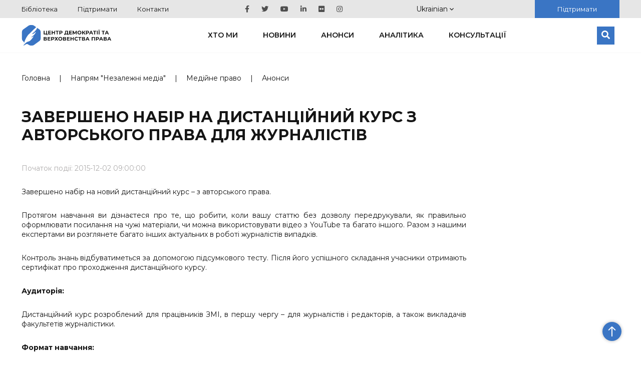

--- FILE ---
content_type: text/html; charset=UTF-8
request_url: https://cedem.org.ua/events/instytut-media-prava-ogoloshuye-nabir-na-dystantsijnyj-kurs-z-avtorskogo-prava-dlya-zhurnalistiv/
body_size: 12264
content:

<!DOCTYPE HTML>

<html lang="uk">
<!-- Facebook Pixel Code -->
<head>
    <meta charset="utf-8">
        <meta content='width=device-width; initial-scale=1.0; maximum-scale=2.0;' name='viewport'/>

            <meta name="google-site-verification" content="wWE884ynGDa-4Y0hEfUQTvmekKx2_ZXtr_CpqF_wCW0"/>
    <link rel="icon" type="image/png" href="https://cedem.org.ua/favicon-32x32.png" sizes="32x32"/>
    <link rel="icon" type="image/png" href="https://cedem.org.ua/favicon-16x16.png" sizes="16x16"/>
    <link href="https://fonts.googleapis.com/css?family=Montserrat:300,400,500,600,700,800,900&display=swap&subset=cyrillic,cyrillic-ext"
          rel="stylesheet">

    <link rel="alternate" hreflang="uk-ua" href="https://cedem.org.ua/events/instytut-media-prava-ogoloshuye-nabir-na-dystantsijnyj-kurs-z-avtorskogo-prava-dlya-zhurnalistiv/" />
<link rel="alternate" hreflang="x-default" href="https://cedem.org.ua/events/instytut-media-prava-ogoloshuye-nabir-na-dystantsijnyj-kurs-z-avtorskogo-prava-dlya-zhurnalistiv/" />

		<!-- All in One SEO 4.4.7.1 - aioseo.com -->
		<title>Завершено набір на дистанційний курс з авторського права для журналістів - Центр демократії та верховенства права</title>
		<meta name="description" content="Завершено набір на новий дистанційний курс – з авторського права. Протягом навчання ви дізнаєтеся про те, що робити, коли вашу статтю без дозволу передрукували, як правильно оформлювати посилання на чужі матеріали, чи можна використовувати відео з YouTube та багато іншого. Разом з нашими експертами ви розглянете багато інших актуальних в роботі журналістів випадків. Контроль знань" />
		<meta name="robots" content="max-image-preview:large" />
		<link rel="canonical" href="https://cedem.org.ua/events/instytut-media-prava-ogoloshuye-nabir-na-dystantsijnyj-kurs-z-avtorskogo-prava-dlya-zhurnalistiv/" />
		<meta name="generator" content="All in One SEO (AIOSEO) 4.4.7.1" />
		<meta property="og:locale" content="uk_UA" />
		<meta property="og:site_name" content="Центр демократії та верховенства права -" />
		<meta property="og:type" content="article" />
		<meta property="og:title" content="Завершено набір на дистанційний курс з авторського права для журналістів - Центр демократії та верховенства права" />
		<meta property="og:description" content="Завершено набір на новий дистанційний курс – з авторського права. Протягом навчання ви дізнаєтеся про те, що робити, коли вашу статтю без дозволу передрукували, як правильно оформлювати посилання на чужі матеріали, чи можна використовувати відео з YouTube та багато іншого. Разом з нашими експертами ви розглянете багато інших актуальних в роботі журналістів випадків. Контроль знань" />
		<meta property="og:url" content="https://cedem.org.ua/events/instytut-media-prava-ogoloshuye-nabir-na-dystantsijnyj-kurs-z-avtorskogo-prava-dlya-zhurnalistiv/" />
		<meta property="og:image" content="https://cedem.org.ua/wp-content/uploads/2016/03/race-track-flag-2035566_1280.jpg" />
		<meta property="og:image:secure_url" content="https://cedem.org.ua/wp-content/uploads/2016/03/race-track-flag-2035566_1280.jpg" />
		<meta property="og:image:width" content="1280" />
		<meta property="og:image:height" content="853" />
		<meta property="article:published_time" content="2015-12-02T09:42:25+00:00" />
		<meta property="article:modified_time" content="2022-09-14T08:03:41+00:00" />
		<meta name="twitter:card" content="summary_large_image" />
		<meta name="twitter:title" content="Завершено набір на дистанційний курс з авторського права для журналістів - Центр демократії та верховенства права" />
		<meta name="twitter:description" content="Завершено набір на новий дистанційний курс – з авторського права. Протягом навчання ви дізнаєтеся про те, що робити, коли вашу статтю без дозволу передрукували, як правильно оформлювати посилання на чужі матеріали, чи можна використовувати відео з YouTube та багато іншого. Разом з нашими експертами ви розглянете багато інших актуальних в роботі журналістів випадків. Контроль знань" />
		<meta name="twitter:image" content="https://cedem.org.ua/wp-content/uploads/2024/01/Kaver-scaled.jpg" />
		<script type="application/ld+json" class="aioseo-schema">
			{"@context":"https:\/\/schema.org","@graph":[{"@type":"BreadcrumbList","@id":"https:\/\/cedem.org.ua\/events\/instytut-media-prava-ogoloshuye-nabir-na-dystantsijnyj-kurs-z-avtorskogo-prava-dlya-zhurnalistiv\/#breadcrumblist","itemListElement":[{"@type":"ListItem","@id":"https:\/\/cedem.org.ua\/#listItem","position":1,"item":{"@type":"WebPage","@id":"https:\/\/cedem.org.ua\/","name":"Home","url":"https:\/\/cedem.org.ua\/"},"nextItem":"https:\/\/cedem.org.ua\/events\/instytut-media-prava-ogoloshuye-nabir-na-dystantsijnyj-kurs-z-avtorskogo-prava-dlya-zhurnalistiv\/#listItem"},{"@type":"ListItem","@id":"https:\/\/cedem.org.ua\/events\/instytut-media-prava-ogoloshuye-nabir-na-dystantsijnyj-kurs-z-avtorskogo-prava-dlya-zhurnalistiv\/#listItem","position":2,"item":{"@type":"WebPage","@id":"https:\/\/cedem.org.ua\/events\/instytut-media-prava-ogoloshuye-nabir-na-dystantsijnyj-kurs-z-avtorskogo-prava-dlya-zhurnalistiv\/","name":"\u0417\u0430\u0432\u0435\u0440\u0448\u0435\u043d\u043e \u043d\u0430\u0431\u0456\u0440 \u043d\u0430 \u0434\u0438\u0441\u0442\u0430\u043d\u0446\u0456\u0439\u043d\u0438\u0439 \u043a\u0443\u0440\u0441 \u0437 \u0430\u0432\u0442\u043e\u0440\u0441\u044c\u043a\u043e\u0433\u043e \u043f\u0440\u0430\u0432\u0430 \u0434\u043b\u044f \u0436\u0443\u0440\u043d\u0430\u043b\u0456\u0441\u0442\u0456\u0432","description":"\u0417\u0430\u0432\u0435\u0440\u0448\u0435\u043d\u043e \u043d\u0430\u0431\u0456\u0440 \u043d\u0430 \u043d\u043e\u0432\u0438\u0439 \u0434\u0438\u0441\u0442\u0430\u043d\u0446\u0456\u0439\u043d\u0438\u0439 \u043a\u0443\u0440\u0441 \u2013 \u0437 \u0430\u0432\u0442\u043e\u0440\u0441\u044c\u043a\u043e\u0433\u043e \u043f\u0440\u0430\u0432\u0430. \u041f\u0440\u043e\u0442\u044f\u0433\u043e\u043c \u043d\u0430\u0432\u0447\u0430\u043d\u043d\u044f \u0432\u0438 \u0434\u0456\u0437\u043d\u0430\u0454\u0442\u0435\u0441\u044f \u043f\u0440\u043e \u0442\u0435, \u0449\u043e \u0440\u043e\u0431\u0438\u0442\u0438, \u043a\u043e\u043b\u0438 \u0432\u0430\u0448\u0443 \u0441\u0442\u0430\u0442\u0442\u044e \u0431\u0435\u0437 \u0434\u043e\u0437\u0432\u043e\u043b\u0443 \u043f\u0435\u0440\u0435\u0434\u0440\u0443\u043a\u0443\u0432\u0430\u043b\u0438, \u044f\u043a \u043f\u0440\u0430\u0432\u0438\u043b\u044c\u043d\u043e \u043e\u0444\u043e\u0440\u043c\u043b\u044e\u0432\u0430\u0442\u0438 \u043f\u043e\u0441\u0438\u043b\u0430\u043d\u043d\u044f \u043d\u0430 \u0447\u0443\u0436\u0456 \u043c\u0430\u0442\u0435\u0440\u0456\u0430\u043b\u0438, \u0447\u0438 \u043c\u043e\u0436\u043d\u0430 \u0432\u0438\u043a\u043e\u0440\u0438\u0441\u0442\u043e\u0432\u0443\u0432\u0430\u0442\u0438 \u0432\u0456\u0434\u0435\u043e \u0437 YouTube \u0442\u0430 \u0431\u0430\u0433\u0430\u0442\u043e \u0456\u043d\u0448\u043e\u0433\u043e. \u0420\u0430\u0437\u043e\u043c \u0437 \u043d\u0430\u0448\u0438\u043c\u0438 \u0435\u043a\u0441\u043f\u0435\u0440\u0442\u0430\u043c\u0438 \u0432\u0438 \u0440\u043e\u0437\u0433\u043b\u044f\u043d\u0435\u0442\u0435 \u0431\u0430\u0433\u0430\u0442\u043e \u0456\u043d\u0448\u0438\u0445 \u0430\u043a\u0442\u0443\u0430\u043b\u044c\u043d\u0438\u0445 \u0432 \u0440\u043e\u0431\u043e\u0442\u0456 \u0436\u0443\u0440\u043d\u0430\u043b\u0456\u0441\u0442\u0456\u0432 \u0432\u0438\u043f\u0430\u0434\u043a\u0456\u0432. \u041a\u043e\u043d\u0442\u0440\u043e\u043b\u044c \u0437\u043d\u0430\u043d\u044c","url":"https:\/\/cedem.org.ua\/events\/instytut-media-prava-ogoloshuye-nabir-na-dystantsijnyj-kurs-z-avtorskogo-prava-dlya-zhurnalistiv\/"},"previousItem":"https:\/\/cedem.org.ua\/#listItem"}]},{"@type":"Organization","@id":"https:\/\/cedem.org.ua\/#organization","name":"\u0426\u0435\u043d\u0442\u0440 \u0434\u0435\u043c\u043e\u043a\u0440\u0430\u0442\u0456\u0457 \u0442\u0430 \u0432\u0435\u0440\u0445\u043e\u0432\u0435\u043d\u0441\u0442\u0432\u0430 \u043f\u0440\u0430\u0432\u0430","url":"https:\/\/cedem.org.ua\/"},{"@type":"Person","@id":"https:\/\/cedem.org.ua\/author\/#author","url":"https:\/\/cedem.org.ua\/author\/"},{"@type":"WebPage","@id":"https:\/\/cedem.org.ua\/events\/instytut-media-prava-ogoloshuye-nabir-na-dystantsijnyj-kurs-z-avtorskogo-prava-dlya-zhurnalistiv\/#webpage","url":"https:\/\/cedem.org.ua\/events\/instytut-media-prava-ogoloshuye-nabir-na-dystantsijnyj-kurs-z-avtorskogo-prava-dlya-zhurnalistiv\/","name":"\u0417\u0430\u0432\u0435\u0440\u0448\u0435\u043d\u043e \u043d\u0430\u0431\u0456\u0440 \u043d\u0430 \u0434\u0438\u0441\u0442\u0430\u043d\u0446\u0456\u0439\u043d\u0438\u0439 \u043a\u0443\u0440\u0441 \u0437 \u0430\u0432\u0442\u043e\u0440\u0441\u044c\u043a\u043e\u0433\u043e \u043f\u0440\u0430\u0432\u0430 \u0434\u043b\u044f \u0436\u0443\u0440\u043d\u0430\u043b\u0456\u0441\u0442\u0456\u0432 - \u0426\u0435\u043d\u0442\u0440 \u0434\u0435\u043c\u043e\u043a\u0440\u0430\u0442\u0456\u0457 \u0442\u0430 \u0432\u0435\u0440\u0445\u043e\u0432\u0435\u043d\u0441\u0442\u0432\u0430 \u043f\u0440\u0430\u0432\u0430","description":"\u0417\u0430\u0432\u0435\u0440\u0448\u0435\u043d\u043e \u043d\u0430\u0431\u0456\u0440 \u043d\u0430 \u043d\u043e\u0432\u0438\u0439 \u0434\u0438\u0441\u0442\u0430\u043d\u0446\u0456\u0439\u043d\u0438\u0439 \u043a\u0443\u0440\u0441 \u2013 \u0437 \u0430\u0432\u0442\u043e\u0440\u0441\u044c\u043a\u043e\u0433\u043e \u043f\u0440\u0430\u0432\u0430. \u041f\u0440\u043e\u0442\u044f\u0433\u043e\u043c \u043d\u0430\u0432\u0447\u0430\u043d\u043d\u044f \u0432\u0438 \u0434\u0456\u0437\u043d\u0430\u0454\u0442\u0435\u0441\u044f \u043f\u0440\u043e \u0442\u0435, \u0449\u043e \u0440\u043e\u0431\u0438\u0442\u0438, \u043a\u043e\u043b\u0438 \u0432\u0430\u0448\u0443 \u0441\u0442\u0430\u0442\u0442\u044e \u0431\u0435\u0437 \u0434\u043e\u0437\u0432\u043e\u043b\u0443 \u043f\u0435\u0440\u0435\u0434\u0440\u0443\u043a\u0443\u0432\u0430\u043b\u0438, \u044f\u043a \u043f\u0440\u0430\u0432\u0438\u043b\u044c\u043d\u043e \u043e\u0444\u043e\u0440\u043c\u043b\u044e\u0432\u0430\u0442\u0438 \u043f\u043e\u0441\u0438\u043b\u0430\u043d\u043d\u044f \u043d\u0430 \u0447\u0443\u0436\u0456 \u043c\u0430\u0442\u0435\u0440\u0456\u0430\u043b\u0438, \u0447\u0438 \u043c\u043e\u0436\u043d\u0430 \u0432\u0438\u043a\u043e\u0440\u0438\u0441\u0442\u043e\u0432\u0443\u0432\u0430\u0442\u0438 \u0432\u0456\u0434\u0435\u043e \u0437 YouTube \u0442\u0430 \u0431\u0430\u0433\u0430\u0442\u043e \u0456\u043d\u0448\u043e\u0433\u043e. \u0420\u0430\u0437\u043e\u043c \u0437 \u043d\u0430\u0448\u0438\u043c\u0438 \u0435\u043a\u0441\u043f\u0435\u0440\u0442\u0430\u043c\u0438 \u0432\u0438 \u0440\u043e\u0437\u0433\u043b\u044f\u043d\u0435\u0442\u0435 \u0431\u0430\u0433\u0430\u0442\u043e \u0456\u043d\u0448\u0438\u0445 \u0430\u043a\u0442\u0443\u0430\u043b\u044c\u043d\u0438\u0445 \u0432 \u0440\u043e\u0431\u043e\u0442\u0456 \u0436\u0443\u0440\u043d\u0430\u043b\u0456\u0441\u0442\u0456\u0432 \u0432\u0438\u043f\u0430\u0434\u043a\u0456\u0432. \u041a\u043e\u043d\u0442\u0440\u043e\u043b\u044c \u0437\u043d\u0430\u043d\u044c","inLanguage":"uk-UA","isPartOf":{"@id":"https:\/\/cedem.org.ua\/#website"},"breadcrumb":{"@id":"https:\/\/cedem.org.ua\/events\/instytut-media-prava-ogoloshuye-nabir-na-dystantsijnyj-kurs-z-avtorskogo-prava-dlya-zhurnalistiv\/#breadcrumblist"},"author":{"@id":"https:\/\/cedem.org.ua\/author\/#author"},"creator":{"@id":"https:\/\/cedem.org.ua\/author\/#author"},"image":{"@type":"ImageObject","url":"https:\/\/cedem.org.ua\/wp-content\/uploads\/2016\/03\/race-track-flag-2035566_1280.jpg","@id":"https:\/\/cedem.org.ua\/events\/instytut-media-prava-ogoloshuye-nabir-na-dystantsijnyj-kurs-z-avtorskogo-prava-dlya-zhurnalistiv\/#mainImage","width":1280,"height":853},"primaryImageOfPage":{"@id":"https:\/\/cedem.org.ua\/events\/instytut-media-prava-ogoloshuye-nabir-na-dystantsijnyj-kurs-z-avtorskogo-prava-dlya-zhurnalistiv\/#mainImage"},"datePublished":"2015-12-02T09:42:25+03:00","dateModified":"2022-09-14T08:03:41+03:00"},{"@type":"WebSite","@id":"https:\/\/cedem.org.ua\/#website","url":"https:\/\/cedem.org.ua\/","name":"\u0426\u0435\u043d\u0442\u0440 \u0434\u0435\u043c\u043e\u043a\u0440\u0430\u0442\u0456\u0457 \u0442\u0430 \u0432\u0435\u0440\u0445\u043e\u0432\u0435\u043d\u0441\u0442\u0432\u0430 \u043f\u0440\u0430\u0432\u0430","inLanguage":"uk-UA","publisher":{"@id":"https:\/\/cedem.org.ua\/#organization"}}]}
		</script>
		<!-- All in One SEO -->

<link rel='dns-prefetch' href='//cdnjs.cloudflare.com' />
<link rel='dns-prefetch' href='//cdn.jsdelivr.net' />
<link rel='dns-prefetch' href='//s.w.org' />
<link rel="alternate" type="application/rss+xml" title="Центр демократії та верховенства права &raquo; Завершено набір на дистанційний курс з авторського права для журналістів Comments Feed" href="https://cedem.org.ua/events/instytut-media-prava-ogoloshuye-nabir-na-dystantsijnyj-kurs-z-avtorskogo-prava-dlya-zhurnalistiv/feed/" />
<script type="text/javascript">
window._wpemojiSettings = {"baseUrl":"https:\/\/s.w.org\/images\/core\/emoji\/13.1.0\/72x72\/","ext":".png","svgUrl":"https:\/\/s.w.org\/images\/core\/emoji\/13.1.0\/svg\/","svgExt":".svg","source":{"concatemoji":"https:\/\/cedem.org.ua\/wp-includes\/js\/wp-emoji-release.min.js?ver=5.9.12"}};
/*! This file is auto-generated */
!function(e,a,t){var n,r,o,i=a.createElement("canvas"),p=i.getContext&&i.getContext("2d");function s(e,t){var a=String.fromCharCode;p.clearRect(0,0,i.width,i.height),p.fillText(a.apply(this,e),0,0);e=i.toDataURL();return p.clearRect(0,0,i.width,i.height),p.fillText(a.apply(this,t),0,0),e===i.toDataURL()}function c(e){var t=a.createElement("script");t.src=e,t.defer=t.type="text/javascript",a.getElementsByTagName("head")[0].appendChild(t)}for(o=Array("flag","emoji"),t.supports={everything:!0,everythingExceptFlag:!0},r=0;r<o.length;r++)t.supports[o[r]]=function(e){if(!p||!p.fillText)return!1;switch(p.textBaseline="top",p.font="600 32px Arial",e){case"flag":return s([127987,65039,8205,9895,65039],[127987,65039,8203,9895,65039])?!1:!s([55356,56826,55356,56819],[55356,56826,8203,55356,56819])&&!s([55356,57332,56128,56423,56128,56418,56128,56421,56128,56430,56128,56423,56128,56447],[55356,57332,8203,56128,56423,8203,56128,56418,8203,56128,56421,8203,56128,56430,8203,56128,56423,8203,56128,56447]);case"emoji":return!s([10084,65039,8205,55357,56613],[10084,65039,8203,55357,56613])}return!1}(o[r]),t.supports.everything=t.supports.everything&&t.supports[o[r]],"flag"!==o[r]&&(t.supports.everythingExceptFlag=t.supports.everythingExceptFlag&&t.supports[o[r]]);t.supports.everythingExceptFlag=t.supports.everythingExceptFlag&&!t.supports.flag,t.DOMReady=!1,t.readyCallback=function(){t.DOMReady=!0},t.supports.everything||(n=function(){t.readyCallback()},a.addEventListener?(a.addEventListener("DOMContentLoaded",n,!1),e.addEventListener("load",n,!1)):(e.attachEvent("onload",n),a.attachEvent("onreadystatechange",function(){"complete"===a.readyState&&t.readyCallback()})),(n=t.source||{}).concatemoji?c(n.concatemoji):n.wpemoji&&n.twemoji&&(c(n.twemoji),c(n.wpemoji)))}(window,document,window._wpemojiSettings);
</script>
<style type="text/css">
img.wp-smiley,
img.emoji {
	display: inline !important;
	border: none !important;
	box-shadow: none !important;
	height: 1em !important;
	width: 1em !important;
	margin: 0 0.07em !important;
	vertical-align: -0.1em !important;
	background: none !important;
	padding: 0 !important;
}
</style>
	<link rel='stylesheet' id='wp-block-library-css'  href='https://cedem.org.ua/wp-includes/css/dist/block-library/style.min.css?ver=5.9.12' type='text/css' media='all' />
<style id='global-styles-inline-css' type='text/css'>
body{--wp--preset--color--black: #000000;--wp--preset--color--cyan-bluish-gray: #abb8c3;--wp--preset--color--white: #ffffff;--wp--preset--color--pale-pink: #f78da7;--wp--preset--color--vivid-red: #cf2e2e;--wp--preset--color--luminous-vivid-orange: #ff6900;--wp--preset--color--luminous-vivid-amber: #fcb900;--wp--preset--color--light-green-cyan: #7bdcb5;--wp--preset--color--vivid-green-cyan: #00d084;--wp--preset--color--pale-cyan-blue: #8ed1fc;--wp--preset--color--vivid-cyan-blue: #0693e3;--wp--preset--color--vivid-purple: #9b51e0;--wp--preset--gradient--vivid-cyan-blue-to-vivid-purple: linear-gradient(135deg,rgba(6,147,227,1) 0%,rgb(155,81,224) 100%);--wp--preset--gradient--light-green-cyan-to-vivid-green-cyan: linear-gradient(135deg,rgb(122,220,180) 0%,rgb(0,208,130) 100%);--wp--preset--gradient--luminous-vivid-amber-to-luminous-vivid-orange: linear-gradient(135deg,rgba(252,185,0,1) 0%,rgba(255,105,0,1) 100%);--wp--preset--gradient--luminous-vivid-orange-to-vivid-red: linear-gradient(135deg,rgba(255,105,0,1) 0%,rgb(207,46,46) 100%);--wp--preset--gradient--very-light-gray-to-cyan-bluish-gray: linear-gradient(135deg,rgb(238,238,238) 0%,rgb(169,184,195) 100%);--wp--preset--gradient--cool-to-warm-spectrum: linear-gradient(135deg,rgb(74,234,220) 0%,rgb(151,120,209) 20%,rgb(207,42,186) 40%,rgb(238,44,130) 60%,rgb(251,105,98) 80%,rgb(254,248,76) 100%);--wp--preset--gradient--blush-light-purple: linear-gradient(135deg,rgb(255,206,236) 0%,rgb(152,150,240) 100%);--wp--preset--gradient--blush-bordeaux: linear-gradient(135deg,rgb(254,205,165) 0%,rgb(254,45,45) 50%,rgb(107,0,62) 100%);--wp--preset--gradient--luminous-dusk: linear-gradient(135deg,rgb(255,203,112) 0%,rgb(199,81,192) 50%,rgb(65,88,208) 100%);--wp--preset--gradient--pale-ocean: linear-gradient(135deg,rgb(255,245,203) 0%,rgb(182,227,212) 50%,rgb(51,167,181) 100%);--wp--preset--gradient--electric-grass: linear-gradient(135deg,rgb(202,248,128) 0%,rgb(113,206,126) 100%);--wp--preset--gradient--midnight: linear-gradient(135deg,rgb(2,3,129) 0%,rgb(40,116,252) 100%);--wp--preset--duotone--dark-grayscale: url('#wp-duotone-dark-grayscale');--wp--preset--duotone--grayscale: url('#wp-duotone-grayscale');--wp--preset--duotone--purple-yellow: url('#wp-duotone-purple-yellow');--wp--preset--duotone--blue-red: url('#wp-duotone-blue-red');--wp--preset--duotone--midnight: url('#wp-duotone-midnight');--wp--preset--duotone--magenta-yellow: url('#wp-duotone-magenta-yellow');--wp--preset--duotone--purple-green: url('#wp-duotone-purple-green');--wp--preset--duotone--blue-orange: url('#wp-duotone-blue-orange');--wp--preset--font-size--small: 13px;--wp--preset--font-size--medium: 20px;--wp--preset--font-size--large: 36px;--wp--preset--font-size--x-large: 42px;}.has-black-color{color: var(--wp--preset--color--black) !important;}.has-cyan-bluish-gray-color{color: var(--wp--preset--color--cyan-bluish-gray) !important;}.has-white-color{color: var(--wp--preset--color--white) !important;}.has-pale-pink-color{color: var(--wp--preset--color--pale-pink) !important;}.has-vivid-red-color{color: var(--wp--preset--color--vivid-red) !important;}.has-luminous-vivid-orange-color{color: var(--wp--preset--color--luminous-vivid-orange) !important;}.has-luminous-vivid-amber-color{color: var(--wp--preset--color--luminous-vivid-amber) !important;}.has-light-green-cyan-color{color: var(--wp--preset--color--light-green-cyan) !important;}.has-vivid-green-cyan-color{color: var(--wp--preset--color--vivid-green-cyan) !important;}.has-pale-cyan-blue-color{color: var(--wp--preset--color--pale-cyan-blue) !important;}.has-vivid-cyan-blue-color{color: var(--wp--preset--color--vivid-cyan-blue) !important;}.has-vivid-purple-color{color: var(--wp--preset--color--vivid-purple) !important;}.has-black-background-color{background-color: var(--wp--preset--color--black) !important;}.has-cyan-bluish-gray-background-color{background-color: var(--wp--preset--color--cyan-bluish-gray) !important;}.has-white-background-color{background-color: var(--wp--preset--color--white) !important;}.has-pale-pink-background-color{background-color: var(--wp--preset--color--pale-pink) !important;}.has-vivid-red-background-color{background-color: var(--wp--preset--color--vivid-red) !important;}.has-luminous-vivid-orange-background-color{background-color: var(--wp--preset--color--luminous-vivid-orange) !important;}.has-luminous-vivid-amber-background-color{background-color: var(--wp--preset--color--luminous-vivid-amber) !important;}.has-light-green-cyan-background-color{background-color: var(--wp--preset--color--light-green-cyan) !important;}.has-vivid-green-cyan-background-color{background-color: var(--wp--preset--color--vivid-green-cyan) !important;}.has-pale-cyan-blue-background-color{background-color: var(--wp--preset--color--pale-cyan-blue) !important;}.has-vivid-cyan-blue-background-color{background-color: var(--wp--preset--color--vivid-cyan-blue) !important;}.has-vivid-purple-background-color{background-color: var(--wp--preset--color--vivid-purple) !important;}.has-black-border-color{border-color: var(--wp--preset--color--black) !important;}.has-cyan-bluish-gray-border-color{border-color: var(--wp--preset--color--cyan-bluish-gray) !important;}.has-white-border-color{border-color: var(--wp--preset--color--white) !important;}.has-pale-pink-border-color{border-color: var(--wp--preset--color--pale-pink) !important;}.has-vivid-red-border-color{border-color: var(--wp--preset--color--vivid-red) !important;}.has-luminous-vivid-orange-border-color{border-color: var(--wp--preset--color--luminous-vivid-orange) !important;}.has-luminous-vivid-amber-border-color{border-color: var(--wp--preset--color--luminous-vivid-amber) !important;}.has-light-green-cyan-border-color{border-color: var(--wp--preset--color--light-green-cyan) !important;}.has-vivid-green-cyan-border-color{border-color: var(--wp--preset--color--vivid-green-cyan) !important;}.has-pale-cyan-blue-border-color{border-color: var(--wp--preset--color--pale-cyan-blue) !important;}.has-vivid-cyan-blue-border-color{border-color: var(--wp--preset--color--vivid-cyan-blue) !important;}.has-vivid-purple-border-color{border-color: var(--wp--preset--color--vivid-purple) !important;}.has-vivid-cyan-blue-to-vivid-purple-gradient-background{background: var(--wp--preset--gradient--vivid-cyan-blue-to-vivid-purple) !important;}.has-light-green-cyan-to-vivid-green-cyan-gradient-background{background: var(--wp--preset--gradient--light-green-cyan-to-vivid-green-cyan) !important;}.has-luminous-vivid-amber-to-luminous-vivid-orange-gradient-background{background: var(--wp--preset--gradient--luminous-vivid-amber-to-luminous-vivid-orange) !important;}.has-luminous-vivid-orange-to-vivid-red-gradient-background{background: var(--wp--preset--gradient--luminous-vivid-orange-to-vivid-red) !important;}.has-very-light-gray-to-cyan-bluish-gray-gradient-background{background: var(--wp--preset--gradient--very-light-gray-to-cyan-bluish-gray) !important;}.has-cool-to-warm-spectrum-gradient-background{background: var(--wp--preset--gradient--cool-to-warm-spectrum) !important;}.has-blush-light-purple-gradient-background{background: var(--wp--preset--gradient--blush-light-purple) !important;}.has-blush-bordeaux-gradient-background{background: var(--wp--preset--gradient--blush-bordeaux) !important;}.has-luminous-dusk-gradient-background{background: var(--wp--preset--gradient--luminous-dusk) !important;}.has-pale-ocean-gradient-background{background: var(--wp--preset--gradient--pale-ocean) !important;}.has-electric-grass-gradient-background{background: var(--wp--preset--gradient--electric-grass) !important;}.has-midnight-gradient-background{background: var(--wp--preset--gradient--midnight) !important;}.has-small-font-size{font-size: var(--wp--preset--font-size--small) !important;}.has-medium-font-size{font-size: var(--wp--preset--font-size--medium) !important;}.has-large-font-size{font-size: var(--wp--preset--font-size--large) !important;}.has-x-large-font-size{font-size: var(--wp--preset--font-size--x-large) !important;}
</style>
<link rel='stylesheet' id='collapscore-css-css'  href='https://cedem.org.ua/wp-content/plugins/jquery-collapse-o-matic/css/core_style.css?ver=1.0' type='text/css' media='all' />
<link rel='stylesheet' id='collapseomatic-css-css'  href='https://cedem.org.ua/wp-content/plugins/jquery-collapse-o-matic/css/light_style.css?ver=1.6' type='text/css' media='all' />
<link rel='stylesheet' id='cedem_2019-slickslider-css'  href='https://cedem.org.ua/wp-content/themes/cedem-2019/css/slick-slider/slick.css?ver=5.0.0' type='text/css' media='all' />
<link rel='stylesheet' id='cedem_2019-slickslider-default-theme-css'  href='https://cedem.org.ua/wp-content/themes/cedem-2019/css/slick-slider/slick-theme.css?ver=5.0.0' type='text/css' media='all' />
<link rel='stylesheet' id='bootstrap-css'  href='https://cedem.org.ua/wp-content/themes/cedem-2019/css/bootstrap-grid.min.css?ver=5.9.12' type='text/css' media='all' />
<link rel='stylesheet' id='fancybox-css'  href='https://cedem.org.ua/wp-content/themes/cedem-2019/css/jquery.fancybox.min.css?ver=5.9.12' type='text/css' media='all' />
<link rel='stylesheet' id='cedem-style-css'  href='https://cedem.org.ua/wp-content/themes/cedem-2019/style.css?ver=1761044034' type='text/css' media='all' />
<link rel='stylesheet' id='Swiper.css-css'  href='//cdnjs.cloudflare.com/ajax/libs/Swiper/4.5.0/css/swiper.min.css?ver=4.5.0' type='text/css' media='all' />
<link rel='stylesheet' id='Fancybox.css-css'  href='//cdn.jsdelivr.net/gh/fancyapps/fancybox@3.5.7/dist/jquery.fancybox.min.css?ver=3.5.7' type='text/css' media='all' />
<link rel='stylesheet' id='Gallery.css-css'  href='https://cedem.org.ua/wp-content/plugins/gallery-custom-plugin/style.css?ver=1.0' type='text/css' media='all' />
<script type='text/javascript' src='https://cedem.org.ua/wp-includes/js/jquery/jquery.min.js?ver=3.6.0' id='jquery-core-js'></script>
<script type='text/javascript' src='https://cedem.org.ua/wp-includes/js/jquery/jquery-migrate.min.js?ver=3.3.2' id='jquery-migrate-js'></script>
<script type='text/javascript' src='https://cedem.org.ua/wp-content/themes/cedem-2019/js/jquery.fancybox.min.js?ver=5.9.12' id='fancybox-js'></script>
<script type='text/javascript' src='https://cedem.org.ua/wp-content/themes/cedem-2019/js/main.min.js?ver=1.41' id='cedem-main-js'></script>
<script type='text/javascript' src='https://cedem.org.ua/wp-content/themes/cedem-2019/js/jquery.carouFredSel-6.2.1.min.js?ver=5.9.12' id='cedem-carou-js'></script>
<link rel="https://api.w.org/" href="https://cedem.org.ua/wp-json/" /><link rel="EditURI" type="application/rsd+xml" title="RSD" href="https://cedem.org.ua/xmlrpc.php?rsd" />
<link rel="wlwmanifest" type="application/wlwmanifest+xml" href="https://cedem.org.ua/wp-includes/wlwmanifest.xml" /> 
<meta name="generator" content="WordPress 5.9.12" />
<link rel='shortlink' href='https://cedem.org.ua/?p=8816' />
<link rel="alternate" type="application/json+oembed" href="https://cedem.org.ua/wp-json/oembed/1.0/embed?url=https%3A%2F%2Fcedem.org.ua%2Fevents%2Finstytut-media-prava-ogoloshuye-nabir-na-dystantsijnyj-kurs-z-avtorskogo-prava-dlya-zhurnalistiv%2F" />
<link rel="alternate" type="text/xml+oembed" href="https://cedem.org.ua/wp-json/oembed/1.0/embed?url=https%3A%2F%2Fcedem.org.ua%2Fevents%2Finstytut-media-prava-ogoloshuye-nabir-na-dystantsijnyj-kurs-z-avtorskogo-prava-dlya-zhurnalistiv%2F&#038;format=xml" />
<meta name="generator" content="WPML ver:4.5.8 stt:1,56;" />
				<style type="text/css" id="c4wp-checkout-css">
					.woocommerce-checkout .c4wp_captcha_field {
						margin-bottom: 10px;
						margin-top: 15px;
						position: relative;
						display: inline-block;
					}
				</style>
							<style type="text/css" id="c4wp-v3-lp-form-css">
				.login #login, .login #lostpasswordform {
					min-width: 350px !important;
				}
				.wpforms-field-c4wp iframe {
					width: 100% !important;
				}
			</style>
			    <script>
        window.wp_ajax = "https://cedem.org.ua/wp-admin/admin-ajax.php"    </script>
</head>
<!-- End Facebook Pixel Code -->
<body class="events-template-default single single-events postid-8816">
<div id="fb-root"></div>
<script>(function (d, s, id) {
        var js, fjs = d.getElementsByTagName(s)[0];
        if (d.getElementById(id))
            return;
        js = d.createElement(s);
        js.id = id;
        js.src = "//connect.facebook.net/uk_UA/sdk.js#xfbml=1&appId=1639238822972100&version=v2.3";
        fjs.parentNode.insertBefore(js, fjs);
    }(document, 'script', 'facebook-jssdk'));</script>
<div class="page-wrapper">
    <div class="header-wrapper">
        <div class="top-block">
            <div class="container">
                <div class="row justify-content-between align-items-center">
                                            <nav class="top-menu col-auto">
                            <div class="menu-verhnye-container"><ul id="menu-verhnye" class="menu"><li id="menu-item-20476" class="menu-item menu-item-type-post_type_archive menu-item-object-library menu-item-20476"><a href="https://cedem.org.ua/library/">Бібліотека</a></li>
<li id="menu-item-28155" class="menu-item menu-item-type-post_type menu-item-object-page menu-item-28155"><a href="https://cedem.org.ua/who-we-are/donate/">Підтримати</a></li>
<li id="menu-item-28156" class="menu-item menu-item-type-post_type menu-item-object-page menu-item-28156"><a href="https://cedem.org.ua/who-we-are/contacts/">Контакти</a></li>
</ul></div>                        </nav>
                    
                                            <nav class="social-menu col-auto">
                            <div class="menu-sotsialne-container"><ul id="menu-sotsialne" class="menu"><li id="menu-item-20471" class="menu-item menu-item-type-custom menu-item-object-custom menu-item-20471"><a target="_blank" rel="noopener" href="https://www.facebook.com/CEDEMUA/"><span class="screen-reader-text">Facebook</span></a></li>
<li id="menu-item-20470" class="menu-item menu-item-type-custom menu-item-object-custom menu-item-20470"><a target="_blank" rel="noopener" href="https://twitter.com/cedem_ua"><span class="screen-reader-text">Twitter</span></a></li>
<li id="menu-item-20472" class="menu-item menu-item-type-custom menu-item-object-custom menu-item-20472"><a target="_blank" rel="noopener" href="https://www.youtube.com/channel/UCHM0MnjUHYSCzxv5sMPFSrA/featured?disable_polymer=1"><span class="screen-reader-text">Youtube</span></a></li>
<li id="menu-item-20473" class="menu-item menu-item-type-custom menu-item-object-custom menu-item-20473"><a target="_blank" rel="noopener" href="https://www.linkedin.com/company/center-of-democracy-and-law-cedem/"><span class="screen-reader-text">Linkedin</span></a></li>
<li id="menu-item-28158" class="menu-item menu-item-type-custom menu-item-object-custom menu-item-28158"><a title="Flickr" href="https://www.flickr.com/photos/191548958@N06/"><span class="screen-reader-text">Flickr</span></a></li>
<li id="menu-item-38888" class="menu-item menu-item-type-custom menu-item-object-custom menu-item-38888"><a href="https://www.instagram.com/cedem.org.ua/"><span class="screen-reader-text">Instagram</span></a></li>
</ul></div>                        </nav>
                    
                    <!-- <ul class="language-switcher col-auto">
                                                    </ul>-->

                    <div id="flags_language_selector">
                        <div class="button" id="open_langs">Ukrainian <svg width="8" height="5" viewBox="0 0 8 5" fill="none" xmlns="http://www.w3.org/2000/svg">
<path fill-rule="evenodd" clip-rule="evenodd" d="M7.06667 0L4 3.10811L0.933333 0L0 0.945946L4 5L8 0.945946L7.06667 0Z" fill="#151515"/>
</svg></div><div class="dropdown-pane" id="lang-dropdown"><ul><li><a href="https://cedem.org.ua/en/">English</a></li></ul></div>                    </div>

                    <div class="col-auto">
                        <a href="https://cedem.org.ua/who-we-are/donate/"
                           class="donate-btn">Підтримати</a>
                    </div>


                </div>

            </div>
        </div>
        <div id="main-header">
            <div class="header-wrap">
                <div class="container">
                    <header class="header">
                        <div class="logo">
                            <a href="https://cedem.org.ua/">
                                <h1 class="assistive-text">Центр демократії та верховенства права</h1>
                            </a>
                        </div>

                                                    <nav class="main-nav-wrapper">
                                <div class="menu-golovne-container"><ul id="menu-golovne" class="main-nav"><li id="menu-item-33065" class="menu-item menu-item-type-post_type menu-item-object-page menu-item-has-children menu-item-33065"><a href="https://cedem.org.ua/who-we-are/">Хто ми</a><i class="icon-angle-down"><svg width="12" height="7" viewBox="0 0 8 5" fill="none" xmlns="http://www.w3.org/2000/svg">
<path fill-rule="evenodd" clip-rule="evenodd" d="M7.06667 0L4 3.10811L0.933333 0L0 0.945946L4 5L8 0.945946L7.06667 0Z" fill="#151515"/>
</svg>
</i>
<ul class="sub-menu">
	<li id="menu-item-33710" class="menu-item menu-item-type-post_type menu-item-object-page menu-item-33710"><a href="https://cedem.org.ua/who-we-are/employees/">Команда</a></li>
	<li id="menu-item-35025" class="menu-item menu-item-type-post_type menu-item-object-page menu-item-35025"><a href="https://cedem.org.ua/who-we-are/supervisory-board/">Наглядова рада</a></li>
	<li id="menu-item-32729" class="menu-item menu-item-type-post_type_archive menu-item-object-annual_reports menu-item-32729"><a href="https://cedem.org.ua/annual_reports/">Річні звіти</a></li>
	<li id="menu-item-20498" class="menu-item menu-item-type-post_type menu-item-object-page menu-item-20498"><a href="https://cedem.org.ua/mozhlyvosti/">Можливості</a></li>
	<li id="menu-item-33070" class="menu-item menu-item-type-post_type menu-item-object-page menu-item-33070"><a href="https://cedem.org.ua/who-we-are/contacts/">Контакти</a></li>
</ul>
</li>
<li id="menu-item-33486" class="menu-item menu-item-type-post_type_archive menu-item-object-news menu-item-33486"><a href="https://cedem.org.ua/news/">Новини</a></li>
<li id="menu-item-47539" class="menu-item menu-item-type-post_type_archive menu-item-object-events menu-item-47539"><a href="https://cedem.org.ua/events/">Анонси</a></li>
<li id="menu-item-47540" class="menu-item menu-item-type-post_type_archive menu-item-object-analytics menu-item-47540"><a href="https://cedem.org.ua/analytics/">Аналітика</a></li>
<li id="menu-item-28246" class="menu-item menu-item-type-post_type_archive menu-item-object-consultations menu-item-28246"><a href="https://cedem.org.ua/consultations/">Консультації</a></li>
</ul></div>                            </nav><!-- #site-navigation -->
                        
                        <form class="search-block" action="https://cedem.org.ua/">
                            <input aria-label="Пошук" type="search" placeholder="Пошук" name="s"/>
                            <button aria-label="Пошук">
                                <svg xmlns="http://www.w3.org/2000/svg" aria-hidden="true" focusable="false"
                                     data-prefix="fas" data-icon="search" class="svg-inline--fa fa-search fa-w-16"
                                     role="img" viewBox="0 0 512 512">
                                    <path fill="currentColor"
                                          d="M505 442.7L405.3 343c-4.5-4.5-10.6-7-17-7H372c27.6-35.3 44-79.7 44-128C416 93.1 322.9 0 208 0S0 93.1 0 208s93.1 208 208 208c48.3 0 92.7-16.4 128-44v16.3c0 6.4 2.5 12.5 7 17l99.7 99.7c9.4 9.4 24.6 9.4 33.9 0l28.3-28.3c9.4-9.4 9.4-24.6.1-34zM208 336c-70.7 0-128-57.2-128-128 0-70.7 57.2-128 128-128 70.7 0 128 57.2 128 128 0 70.7-57.2 128-128 128z"/>
                                </svg>
                            </button>
                        </form>
                        <div id="menu_open">
                            <div class="bar1"></div>
                            <div class="bar2"></div>
                            <div class="bar3"></div>
                        </div>
                    </header>
                </div>
            </div>

            <div id="mobile-menu">
                <div class="container">
                    <nav class="main-nav-wrapper">
                        <div class="menu-golovne-container"><ul id="menu-golovne-1" class="main-nav"><li class="menu-item menu-item-type-post_type menu-item-object-page menu-item-has-children menu-item-33065"><a href="https://cedem.org.ua/who-we-are/">Хто ми</a><i class="icon-angle-down"><svg width="12" height="7" viewBox="0 0 8 5" fill="none" xmlns="http://www.w3.org/2000/svg">
<path fill-rule="evenodd" clip-rule="evenodd" d="M7.06667 0L4 3.10811L0.933333 0L0 0.945946L4 5L8 0.945946L7.06667 0Z" fill="#151515"/>
</svg>
</i>
<ul class="sub-menu">
	<li class="menu-item menu-item-type-post_type menu-item-object-page menu-item-33710"><a href="https://cedem.org.ua/who-we-are/employees/">Команда</a></li>
	<li class="menu-item menu-item-type-post_type menu-item-object-page menu-item-35025"><a href="https://cedem.org.ua/who-we-are/supervisory-board/">Наглядова рада</a></li>
	<li class="menu-item menu-item-type-post_type_archive menu-item-object-annual_reports menu-item-32729"><a href="https://cedem.org.ua/annual_reports/">Річні звіти</a></li>
	<li class="menu-item menu-item-type-post_type menu-item-object-page menu-item-20498"><a href="https://cedem.org.ua/mozhlyvosti/">Можливості</a></li>
	<li class="menu-item menu-item-type-post_type menu-item-object-page menu-item-33070"><a href="https://cedem.org.ua/who-we-are/contacts/">Контакти</a></li>
</ul>
</li>
<li class="menu-item menu-item-type-post_type_archive menu-item-object-news menu-item-33486"><a href="https://cedem.org.ua/news/">Новини</a></li>
<li class="menu-item menu-item-type-post_type_archive menu-item-object-events menu-item-47539"><a href="https://cedem.org.ua/events/">Анонси</a></li>
<li class="menu-item menu-item-type-post_type_archive menu-item-object-analytics menu-item-47540"><a href="https://cedem.org.ua/analytics/">Аналітика</a></li>
<li class="menu-item menu-item-type-post_type_archive menu-item-object-consultations menu-item-28246"><a href="https://cedem.org.ua/consultations/">Консультації</a></li>
</ul></div>                        <div class="menu-verhnye-container"><ul id="menu-verhnye-1" class="menu"><li class="menu-item menu-item-type-post_type_archive menu-item-object-library menu-item-20476"><a href="https://cedem.org.ua/library/">Бібліотека</a></li>
<li class="menu-item menu-item-type-post_type menu-item-object-page menu-item-28155"><a href="https://cedem.org.ua/who-we-are/donate/">Підтримати</a></li>
<li class="menu-item menu-item-type-post_type menu-item-object-page menu-item-28156"><a href="https://cedem.org.ua/who-we-are/contacts/">Контакти</a></li>
</ul></div>                    </nav>
                    <form class="search-block" action="https://cedem.org.ua/">
                        <input type="search" placeholder="" name="s"/>
                        <button>
                            <svg xmlns="http://www.w3.org/2000/svg" aria-hidden="true" focusable="false"
                                 data-prefix="fas" data-icon="search" class="svg-inline--fa fa-search fa-w-16"
                                 role="img" viewBox="0 0 512 512">
                                <path fill="currentColor"
                                      d="M505 442.7L405.3 343c-4.5-4.5-10.6-7-17-7H372c27.6-35.3 44-79.7 44-128C416 93.1 322.9 0 208 0S0 93.1 0 208s93.1 208 208 208c48.3 0 92.7-16.4 128-44v16.3c0 6.4 2.5 12.5 7 17l99.7 99.7c9.4 9.4 24.6 9.4 33.9 0l28.3-28.3c9.4-9.4 9.4-24.6.1-34zM208 336c-70.7 0-128-57.2-128-128 0-70.7 57.2-128 128-128 70.7 0 128 57.2 128 128 0 70.7-57.2 128-128 128z"/>
                            </svg>
                        </button>
                    </form>
                    <div class="lang_mobile">
                        <span>Ukrainian</span><a href="https://cedem.org.ua/en/">English</a>                    </div>
                    <nav class="social-menu">
                        <div class="menu-sotsialne-container"><ul id="menu-sotsialne-1" class="menu"><li class="menu-item menu-item-type-custom menu-item-object-custom menu-item-20471"><a target="_blank" rel="noopener" href="https://www.facebook.com/CEDEMUA/"><span class="screen-reader-text">Facebook</span></a></li>
<li class="menu-item menu-item-type-custom menu-item-object-custom menu-item-20470"><a target="_blank" rel="noopener" href="https://twitter.com/cedem_ua"><span class="screen-reader-text">Twitter</span></a></li>
<li class="menu-item menu-item-type-custom menu-item-object-custom menu-item-20472"><a target="_blank" rel="noopener" href="https://www.youtube.com/channel/UCHM0MnjUHYSCzxv5sMPFSrA/featured?disable_polymer=1"><span class="screen-reader-text">Youtube</span></a></li>
<li class="menu-item menu-item-type-custom menu-item-object-custom menu-item-20473"><a target="_blank" rel="noopener" href="https://www.linkedin.com/company/center-of-democracy-and-law-cedem/"><span class="screen-reader-text">Linkedin</span></a></li>
<li class="menu-item menu-item-type-custom menu-item-object-custom menu-item-28158"><a title="Flickr" href="https://www.flickr.com/photos/191548958@N06/"><span class="screen-reader-text">Flickr</span></a></li>
<li class="menu-item menu-item-type-custom menu-item-object-custom menu-item-38888"><a href="https://www.instagram.com/cedem.org.ua/"><span class="screen-reader-text">Instagram</span></a></li>
</ul></div>                    </nav>
                    <a href="https://cedem.org.ua/who-we-are/donate/"
                       class="donate-btn">Підтримати</a>

                </div>
            </div>
            <div id="page-back"></div>
        </div>
    </div>

    <div id="go_up">
        <svg width="16" height="21" viewBox="0 0 16 21" fill="none" xmlns="http://www.w3.org/2000/svg">
            <path d="M8.70711 0.292892C8.31658 -0.0976315 7.68342 -0.0976315 7.29289 0.292892L0.928932 6.65685C0.538408 7.04738 0.538408 7.68054 0.928932 8.07107C1.31946 8.46159 1.95262 8.46159 2.34315 8.07107L8 2.41421L13.6569 8.07107C14.0474 8.46159 14.6805 8.46159 15.0711 8.07107C15.4616 7.68054 15.4616 7.04738 15.0711 6.65685L8.70711 0.292892ZM9 21L9 1L7 1L7 21L9 21Z" fill="white"/>
        </svg>
    </div>

    <section id="primary" class="content-area cedem-test">
        <main id="main" class="site-main">

            <section class="content-top">
                <div class="container">

                    <!-- Breadcrumb -->
                    <div class="breadcrumbs"><div class="steps"><a href="https://cedem.org.ua" rel="nofollow">Головна</a><span class="delimeter">|</span><a href="https://cedem.org.ua/direction-nezalezhni-media/">Напрям "Незалежні медіа"</a><span class="delimeter">|</span><a href="https://cedem.org.ua/direction-nezalezhni-media/medijne-pravo/">Медійне право</a><span class="delimeter">|</span><a href="https://cedem.org.ua/events/">Анонси</a></div><div class="back"><a href="https://cedem.org.ua/events/">Назад</a></div></div>
                    <!-- Title -->
                    <h1 class="page-title row">
                        <div class="col-lg-9">
                            Завершено набір на дистанційний курс з авторського права для журналістів                        </div>
                    </h1>
              
                    
                    <!-- Container Content -->
                    <div class="row flex-lg-row-reverse">
                                                    <div class="col-lg-4 col-xl-3 sidebar">
                                
                            </div> 
                        


                        <!-- Content -->
                        <div class="col-lg-8 col-xl-9">

                            <div class="page-content">
                                
                                                                
                                    <div class="date">
                                        Початок події: 2015-12-02 09:00:00                                    </div>
                                
                                <p style="text-align: justify;">Завершено набір на новий дистанційний курс – з авторського права.</p>
<p style="text-align: justify;">Протягом навчання ви дізнаєтеся про те, що робити, коли вашу статтю без дозволу передрукували, як правильно оформлювати посилання на чужі матеріали, чи можна використовувати відео з YouTube та багато іншого. Разом з нашими експертами ви розглянете багато інших актуальних в роботі журналістів випадків.</p>
<p style="text-align: justify;">Контроль знань відбуватиметься за допомогою підсумкового тесту. Після його успішного складання учасники отримають сертифікат про проходження дистанційного курсу.</p>
<p style="text-align: justify;"><strong>Аудиторія:</strong></p>
<p style="text-align: justify;">Дистанційний курс розроблений для працівників ЗМІ, в першу чергу &#8211; для журналістів і редакторів, а також викладачів факультетів журналістики.</p>
<p style="text-align: justify;"><strong>Формат навчання:</strong></p>
<p style="text-align: justify;">Навчання відбуватиметься на сайті дистанційних курсів Інституту Медіа Права (http://www.mli.org.ua/).</p>
<p style="text-align: justify;">Для того, щоб стати слухачем дистанційного курсу, потрібно заповнити онлайн-анкету:<a href="https://docs.google.com/forms/d/1KHFIhFO-hLp0KJWhtRPaQPQhrnKHFQqhlXA7aGHoob8/edit?usp=sharing_eid&amp;ts=565c4165" target="_blank" rel="noopener noreferrer">https://docs.google.com/forms/d/1KHFIhFO-hLp0KJWhtRPaQPQhrnKHFQqhlXA7aGHoob8/edit?usp=sharing_eid&amp;ts=565c4165</a></p>
<p style="text-align: justify;">Заповнення анкети потрібно здійснити за один сеанс. Це означає, що відкриту анкету неможливо зберегти для подальшого редагування.</p>
<p style="text-align: justify;"><strong>Навчальна група формуватиметься на конкурсних засадах.</strong> Анкета повинна бути отримана Інститутом Медіа Права до <strong>21</strong> <strong>грудня</strong><strong> 2015 року </strong>(включно). <strong>Результати відбору </strong>будуть повідомлені <strong>23</strong> <strong>грудня</strong>.</p>
<p style="text-align: justify;">Додатково (поза конкурсом) Інститут Медіа Права розгляне заявки від кандидатів, готових підтримати діяльність Інституту. Деталі за посиланням: <a href="http://www.medialaw.kiev.ua/institute/Donate/" target="_blank" rel="noopener noreferrer">https://cedem.org.ua/who-we-are/donate/</a></p>
<p style="text-align: justify;">За додатковою інформацією з питань участі в дистанційному курсі звертатися до Інституту Медіа Права: електронна адреса – <a href="mailto:edu@medialaw.kiev.ua," target="_blank" rel="noopener noreferrer">edu@medialaw.kiev.ua,</a> телефон: (044) 383 20 44.</p>                                                            </div>

                            
                        </div>
                      
                    </div>

                    <!-- FB share -->
                    <a class="facebook_share" href="https://www.facebook.com/sharer.php?u=https://cedem.org.ua/events/instytut-media-prava-ogoloshuye-nabir-na-dystantsijnyj-kurs-z-avtorskogo-prava-dlya-zhurnalistiv/" title="Facebook share" target="_blank">Поділитися в                      <span class="fb_icon"></span>
                    </a>

                </div>
            </section>


            

            
                                                    <section class="other_posts">
                        <div class="container">
                            <h2>Інші Анонси цього напряму</h2>
                            <div class="four-posts-outer">
                                <div class="row four-posts">
                                                                            <div class="col-md-6 col-lg-4 col-xl-3">
                                            <article class="post-item">
    <div class="thumb">
        <a href="https://cedem.org.ua/events/shtuchnyi-intelekt-akademiya/">
            <img width="330" height="227" src="https://cedem.org.ua/wp-content/uploads/2025/04/ai-7111803_1280-330x227.jpg" class="attachment-post-thumb size-post-thumb wp-post-image" alt="" loading="lazy" />        </a>

        <div class="project"><a href="https://cedem.org.ua/direction-nezalezhni-media/medijne-pravo/">Медійне право</a></div>    </div>
            <a class="title" href="https://cedem.org.ua/events/shtuchnyi-intelekt-akademiya/">
            Прокачай себе в епоху штучного інтелекту: стартує ШІ-Академія ПРОМПТО            <svg width="7" height="12" viewBox="0 0 7 12" fill="none"
                 xmlns="http://www.w3.org/2000/svg">
                <path fill-rule="evenodd" clip-rule="evenodd"
                      d="M0 1.4L1.28532 0L6.79386 6L1.28532 12L0 10.6L4.22321 6L0 1.4Z"
                      fill="#3A75C4"/>
            </svg>
        </a>
    
</article>                                        </div>
                                                                            <div class="col-md-6 col-lg-4 col-xl-3">
                                            <article class="post-item">
    <div class="thumb">
        <a href="https://cedem.org.ua/events/vidnovlennya-media/">
            <img width="330" height="227" src="https://cedem.org.ua/wp-content/uploads/2024/08/NMR_dyskusiya_1-e1722850911922-330x227.png" class="attachment-post-thumb size-post-thumb wp-post-image" alt="" loading="lazy" />        </a>

        <div class="project"><a href="https://cedem.org.ua/direction-nezalezhni-media/medijne-pravo/">Медійне право</a></div>    </div>
            <a class="title" href="https://cedem.org.ua/events/vidnovlennya-media/">
            Відновлення медіа: як свободі слова вижити на руїнах війни            <svg width="7" height="12" viewBox="0 0 7 12" fill="none"
                 xmlns="http://www.w3.org/2000/svg">
                <path fill-rule="evenodd" clip-rule="evenodd"
                      d="M0 1.4L1.28532 0L6.79386 6L1.28532 12L0 10.6L4.22321 6L0 1.4Z"
                      fill="#3A75C4"/>
            </svg>
        </a>
    
</article>                                        </div>
                                                                            <div class="col-md-6 col-lg-4 col-xl-3">
                                            <article class="post-item">
    <div class="thumb">
        <a href="https://cedem.org.ua/events/trening-media-pid-chas-viyny/">
            <img width="330" height="227" src="https://cedem.org.ua/wp-content/uploads/2024/07/Pic-e1720782483123-330x227.png" class="attachment-post-thumb size-post-thumb wp-post-image" alt="" loading="lazy" />        </a>

        <div class="project"><a href="https://cedem.org.ua/direction-nezalezhni-media/medijne-pravo/">Медійне право</a></div>    </div>
            <a class="title" href="https://cedem.org.ua/events/trening-media-pid-chas-viyny/">
            Онлайн-тренінг &#8220;Незалежні медіа: ефективність, інноваційність, стійкість під час війни&#8221;            <svg width="7" height="12" viewBox="0 0 7 12" fill="none"
                 xmlns="http://www.w3.org/2000/svg">
                <path fill-rule="evenodd" clip-rule="evenodd"
                      d="M0 1.4L1.28532 0L6.79386 6L1.28532 12L0 10.6L4.22321 6L0 1.4Z"
                      fill="#3A75C4"/>
            </svg>
        </a>
    
</article>                                        </div>
                                                                            <div class="col-md-6 col-lg-4 col-xl-3">
                                            <article class="post-item">
    <div class="thumb">
        <a href="https://cedem.org.ua/events/konferentsiya-samoregulyuvannya/">
            <img width="330" height="227" src="https://cedem.org.ua/wp-content/uploads/2024/03/Conference-330x227.png" class="attachment-post-thumb size-post-thumb wp-post-image" alt="" loading="lazy" />        </a>

        <div class="project"><a href="https://cedem.org.ua/direction-nezalezhni-media/medijne-pravo/">Медійне право</a></div>    </div>
            <a class="title" href="https://cedem.org.ua/events/konferentsiya-samoregulyuvannya/">
            Конференція &#8220;Саморегулювання в Україні: чого бракує медіа?&#8221;            <svg width="7" height="12" viewBox="0 0 7 12" fill="none"
                 xmlns="http://www.w3.org/2000/svg">
                <path fill-rule="evenodd" clip-rule="evenodd"
                      d="M0 1.4L1.28532 0L6.79386 6L1.28532 12L0 10.6L4.22321 6L0 1.4Z"
                      fill="#3A75C4"/>
            </svg>
        </a>
    
</article>                                        </div>
                                                                    </div>
                            </div>
                        </div>
                    </section>
                
            

        </main><!-- #main -->
    </section><!-- #primary -->


<div class="footer-wrapper">
    <footer class="footer">
        <div class="container">
            <div class="row">
                <div class="col-md-6 col-lg-3">
                    <h3>Контакти</h3>
                    <h4>Наша адреса:</h4>
                    <p>м. Київ</p>
                    <h4>Tел./факс:</h4>
                    <p></p>
                    <h4>E-mail:</h4>
                    <p>info@cedem.org.ua</p>
                </div>
                <div class="col-md-6 col-lg-3">
                                            <nav class="addition-nav">
                            <div class="menu-futer-zliva-container"><ul id="menu-futer-zliva" class="footer-nav"><li id="menu-item-20480" class="menu-item menu-item-type-custom menu-item-object-custom menu-item-has-children menu-item-20480"><a href="#">Матеріали</a><i class="icon-angle-down"><svg width="12" height="7" viewBox="0 0 8 5" fill="none" xmlns="http://www.w3.org/2000/svg">
<path fill-rule="evenodd" clip-rule="evenodd" d="M7.06667 0L4 3.10811L0.933333 0L0 0.945946L4 5L8 0.945946L7.06667 0Z" fill="#151515"/>
</svg>
</i>
<ul class="sub-menu">
	<li id="menu-item-20477" class="menu-item menu-item-type-post_type_archive menu-item-object-events menu-item-20477"><a href="https://cedem.org.ua/events/">Анонси</a></li>
	<li id="menu-item-20478" class="menu-item menu-item-type-post_type_archive menu-item-object-analytics menu-item-20478"><a href="https://cedem.org.ua/analytics/">Аналітика</a></li>
	<li id="menu-item-20479" class="menu-item menu-item-type-post_type_archive menu-item-object-library menu-item-20479"><a href="https://cedem.org.ua/library/">Бібліотека</a></li>
</ul>
</li>
</ul></div>                        </nav>
                                        <a class="blue_btn" href="https://cedem.org.ua/who-we-are/donate/">Підтримати</a>
                </div>
                <div class="col-md-6 col-lg-3">
                                            <nav class="addition-nav">
                            <div class="menu-futer-sprava-container"><ul id="menu-futer-sprava" class="footer-nav"><li id="menu-item-20481" class="menu-item menu-item-type-custom menu-item-object-custom menu-item-has-children menu-item-20481"><a href="#">Про нас</a><i class="icon-angle-down"><svg width="12" height="7" viewBox="0 0 8 5" fill="none" xmlns="http://www.w3.org/2000/svg">
<path fill-rule="evenodd" clip-rule="evenodd" d="M7.06667 0L4 3.10811L0.933333 0L0 0.945946L4 5L8 0.945946L7.06667 0Z" fill="#151515"/>
</svg>
</i>
<ul class="sub-menu">
	<li id="menu-item-20504" class="menu-item menu-item-type-post_type menu-item-object-page menu-item-20504"><a href="https://cedem.org.ua/who-we-are/">Хто ми</a></li>
	<li id="menu-item-20505" class="menu-item menu-item-type-post_type menu-item-object-page menu-item-20505"><a href="https://cedem.org.ua/who-we-are/employees/">Команда</a></li>
	<li id="menu-item-20506" class="menu-item menu-item-type-post_type_archive menu-item-object-success_story menu-item-20506"><a href="https://cedem.org.ua/success_story/">Історії успіху</a></li>
	<li id="menu-item-20507" class="menu-item menu-item-type-post_type menu-item-object-page menu-item-20507"><a href="https://cedem.org.ua/mozhlyvosti/">Можливості</a></li>
	<li id="menu-item-20482" class="menu-item menu-item-type-post_type menu-item-object-page menu-item-20482"><a href="https://cedem.org.ua/who-we-are/contacts/">Контакти</a></li>
</ul>
</li>
</ul></div>                        </nav>
                                                                <nav class="social-menu">
                            <div class="menu-sotsialne-container"><ul id="menu-sotsialne-2" class="menu"><li class="menu-item menu-item-type-custom menu-item-object-custom menu-item-20471"><a target="_blank" rel="noopener" href="https://www.facebook.com/CEDEMUA/"><span class="screen-reader-text">Facebook</span></a></li>
<li class="menu-item menu-item-type-custom menu-item-object-custom menu-item-20470"><a target="_blank" rel="noopener" href="https://twitter.com/cedem_ua"><span class="screen-reader-text">Twitter</span></a></li>
<li class="menu-item menu-item-type-custom menu-item-object-custom menu-item-20472"><a target="_blank" rel="noopener" href="https://www.youtube.com/channel/UCHM0MnjUHYSCzxv5sMPFSrA/featured?disable_polymer=1"><span class="screen-reader-text">Youtube</span></a></li>
<li class="menu-item menu-item-type-custom menu-item-object-custom menu-item-20473"><a target="_blank" rel="noopener" href="https://www.linkedin.com/company/center-of-democracy-and-law-cedem/"><span class="screen-reader-text">Linkedin</span></a></li>
<li class="menu-item menu-item-type-custom menu-item-object-custom menu-item-28158"><a title="Flickr" href="https://www.flickr.com/photos/191548958@N06/"><span class="screen-reader-text">Flickr</span></a></li>
<li class="menu-item menu-item-type-custom menu-item-object-custom menu-item-38888"><a href="https://www.instagram.com/cedem.org.ua/"><span class="screen-reader-text">Instagram</span></a></li>
</ul></div>                        </nav>
                                    </div>
                <div class="col-md-6 col-lg-3 right_block">
                    <p>© Центр демократії та верховенства права, 2005-2025</p>
<p>Матеріали "Новини" доступні на умовах ліцензії <a href="https://creativecommons.org/licenses/by/2.5/">CC-BY 2.5</a> </p>
<p>Інституційну підтримку Центру демократії та верховенства права надає Швеція.</p>
                    <div class="footer-plusone">
                        <a href="http://www.plusone.com.ua/" class="plusone" target="_blank">Розроблено <img src="https://cedem.org.ua/wp-content/themes/cedem-2019/images/plusonelogo.svg" alt="PlusOne логотип"></a>
                    </div>
                </div>
            </div>

        </div>
    </footer>

</div>
</div>
<script type='text/javascript' id='collapseomatic-js-js-before'>
const com_options = {"colomatduration":"fast","colomatslideEffect":"slideFade","colomatpauseInit":"","colomattouchstart":""}
</script>
<script type='text/javascript' src='https://cedem.org.ua/wp-content/plugins/jquery-collapse-o-matic/js/collapse.js?ver=1.7.2' id='collapseomatic-js-js'></script>
<script type='text/javascript' src='https://cedem.org.ua/wp-content/themes/cedem-2019/js/slick-slider/slick.js?ver=5.0.0' id='cedem_2019-slickslider-js'></script>
<script type='text/javascript' src='//cdnjs.cloudflare.com/ajax/libs/Swiper/4.5.0/js/swiper.min.js?ver=4.5.0' id='Swiper.js-js'></script>
<script type='text/javascript' src='//cdn.jsdelivr.net/gh/fancyapps/fancybox@3.5.7/dist/jquery.fancybox.min.js?ver=3.5.7' id='Fancybox.js-js'></script>
<script type='text/javascript' src='https://cedem.org.ua/wp-content/plugins/gallery-custom-plugin/scripts.js?ver=1.0' id='Gallery.js-js'></script>

<script>
    (function (i, s, o, g, r, a, m) {
        i['GoogleAnalyticsObject'] = r;
        i[r] = i[r] || function () {
            (i[r].q = i[r].q || []).push(arguments)
        }, i[r].l = 1 * new Date();
        a = s.createElement(o),
            m = s.getElementsByTagName(o)[0];
        a.async = 1;
        a.src = g;
        m.parentNode.insertBefore(a, m)
    })(window, document, 'script', '//www.google-analytics.com/analytics.js', 'ga');

    ga('create', 'UA-62773632-1', 'auto');
    ga('send', 'pageview');

</script>
</body>
</html>